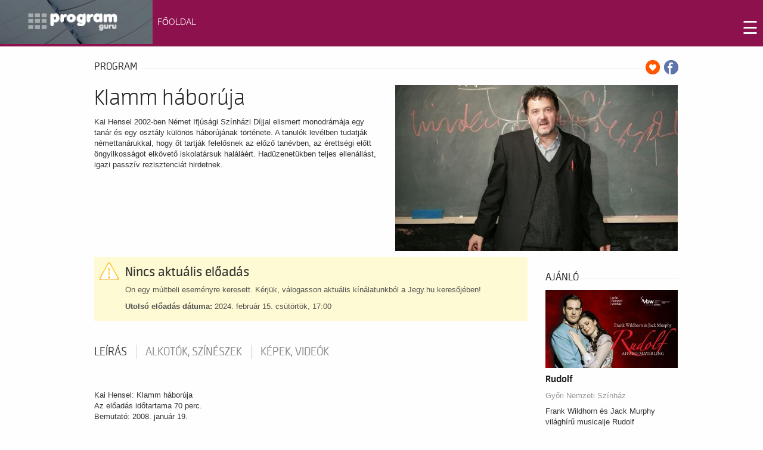

--- FILE ---
content_type: text/css
request_url: https://programguru.jegy.hu/design/programguru2016/css/css2.css?v=1769438627
body_size: 177
content:
@font-face {
  font-family: 'Raleway';
  font-style: normal;
  font-weight: 400;
  src: local('Raleway'), local('Raleway-Regular'), url('/design/programguru2016/components/iczwvq5y_cwwv_rbjott0w.woff') format('woff');
}


--- FILE ---
content_type: text/css
request_url: https://programguru.jegy.hu/design/programguru2016/css/css4.css?v=1769438627
body_size: 211
content:
@font-face {
  font-family: 'Open Sans Condensed';
  font-style: normal;
  font-weight: 300;
  src: local('Open Sans Cond Light'), local('OpenSans-CondensedLight'), url('/design/programguru2016/components/gk5fxslnktthtojxrkp_xf1ypouzekgzpqzw9wn_3ek.woff') format('woff');
}
